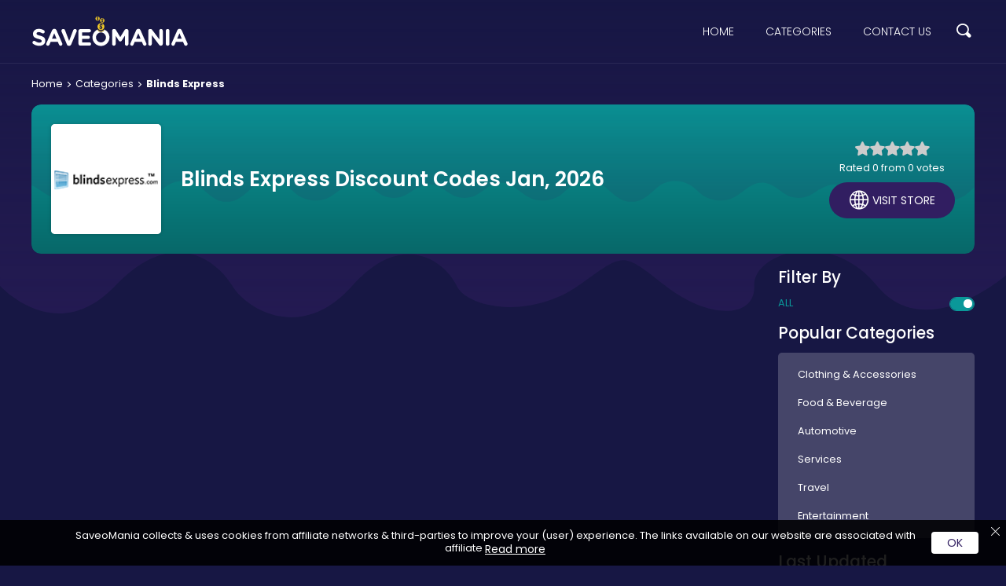

--- FILE ---
content_type: text/html; charset=UTF-8
request_url: https://www.saveomania.com/blinds-express-coupon-codes
body_size: 5984
content:
<!DOCTYPE html>
<html lang="en">

<head prefix="og: https://ogp.me/ns# fb: https://ogp.me/ns/fb# saveomania: https://ogp.me/ns/fb/saveomania#">
   
   
         <title>Blinds Express Discount Code, Coupon Codes, Promotion Code</title>
      <meta name='ir-site-verification-token' value='-47480548' />
   <meta http-equiv="Content-Type" content="text/html; charset=utf-8" />
   <meta name="viewport" content="width=device-width, initial-scale=1, initial-scale=1.0">
   <meta name="description" content="Blinds Express has saved our shoppers an average amount by offering different Blinds Express voucher codes and Blinds Express Vouchers. Blinds Express offers amazing’s deals so grab it now." />
   <meta name="keywords" content="Blinds Express vouchers, Blinds Express voucher codes, Blinds Express discounts, Blinds Express discount codes, Blinds Express voucher discounts, Blinds Express discount vouchers, Blinds Express promos, Blinds Express promo codes, Blinds Express promotional codes, Blinds Express promotional deals, Blinds Express deals, Blinds Express codes, Blinds Express offers, Blinds Express sale, Blinds Express online vouchers, Blinds Express online voucher codes, Blinds Express free vouchers, Blinds Express online free shipping, Blinds Express online free vouchers." />
   <meta name="csrf-token" content="GsgRWVyyC7w2iTUAgQMXRYH0D3RDnHhHUwVqZujq">
   <meta name="fo-verify" content="6ef613e1-e29a-4920-8051-42d2cb93f7c3">
   	    	   <!-- Favicon Icon -->
   <!-- <link rel="shortcut icon" href="https://d2bf5h6bhk2cgi.cloudfront.net/image/website_logos/Fev Icon.png" type="image/png" /> -->
   <link rel="shortcut icon" href="https://www.saveomania.com/assets/images/svg/Favicon.png" type="image/png" />
   <!-- <link rel="mask-icon" href="https://d2bf5h6bhk2cgi.cloudfront.net/image/website_logos/Fev Icon.png"> -->
   <link rel="mask-icon" href="https://www.saveomania.com/assets/images/svg/Favicon.png">
   <!-- <meta http-equiv="X-UA-Compatible" content="IE=edge"> -->
   <meta name="viewport" content="width=device-width, initial-scale=1, initial-scale=1.0">
   <!-- Chrome, Firefox OS and Opera -->
   <meta name="theme-color" content="#0d2444">
   <!-- Windows Phone -->
   <meta name="msapplication-navbutton-color" content="#0d2444">
   <!-- iOS Safari -->
   <meta name="apple-mobile-web-app-status-bar-style" content="#0d2444">
   <meta name="apple-mobile-web-app-title" content="Saveomania">
   <!-- Application Name -->
   <meta name="application-name" content="Saveomania">
   <meta property="al:web:url" content="https://www.saveomania.com/" />
   <!-- Subscribe Meta -->
   <meta name="data-attr" content="0,Home">
   <!-- Open Graph -->
   <meta property="og:title" content="Saveomania" />
   <meta property="og:description" content="Blinds Express has saved our shoppers an average amount by offering different Blinds Express voucher codes and Blinds Express Vouchers. Blinds Express offers amazing’s deals so grab it now." />
   <meta property="og:type" content="website" />
   <meta property="og:url" content="/" />
   <meta property="og:image" content="https://www.saveomania.com/assets/images/logo.png" />
   <meta name="format-detection" content="" />



   <!-- Fonts Preloader - (load font after site fully loaded) -->
   <link rel="preload" href="https://www.saveomania.com/assets/fonts/boiletplate.woff" as="font" type="font/woff2" crossorigin>
   <link rel="preload" href="https://www.saveomania.com/assets/fonts/poppins-thin.woff2" as="font" type="font/woff2" crossorigin>
   <link rel="preload" href="https://www.saveomania.com/assets/fonts/poppins-extralight.woff2" as="font" type="font/woff2" crossorigin>
   <link rel="preload" href="https://www.saveomania.com/assets/fonts/poppins-light.woff2" as="font" type="font/woff2" crossorigin>
   <link rel="preload" href="https://www.saveomania.com/assets/fonts/poppins-regular.woff2" as="font" type="font/woff2" crossorigin>
   <link rel="preload" href="https://www.saveomania.com/assets/fonts/poppins-medium.woff2" as="font" type="font/woff2" crossorigin>
   <link rel="preload" href="https://www.saveomania.com/assets/fonts/poppins-semibold.woff2" as="font" type="font/woff2" crossorigin>
   <link rel="preload" href="https://www.saveomania.com/assets/fonts/poppins-bold.woff2" as="font" type="font/woff2" crossorigin>
   <link rel="preload" href="https://www.saveomania.com/assets/fonts/poppins-extrabold.woff2" as="font" type="font/woff2" crossorigin>
   <link rel="preload" href="https://www.saveomania.com/assets/fonts/poppins-black.woff2" as="font" type="font/woff2" crossorigin>
   <link rel="preload" href="https://www.saveomania.com/assets/css/main.css" as="style" crossorigin>
   <link rel="preload" href="https://www.saveomania.com/assets/css/store.css" as="style" crossorigin>
   <link rel="preload" href="https://www.saveomania.com/assets/js/main.js" as="script">
   <link rel="preload" href="https://www.saveomania.com/assets/js/store.js" as="script">
   <link rel="stylesheet" href="https://www.saveomania.com/assets/css/main.css" crossorigin>
   <link rel="stylesheet" href="https://www.saveomania.com/assets/css/store.css" crossorigin>
   
   
   <meta name="google-site-verification" content="kZcxJWXoplAv3PE8C8_FYlZF_-m3k8zMRhwvEQjybFA" />
   <meta name="google-site-verification" content="ZEE2bidkx2H_BEuuNI87Yz8cjXnekebcOsecGXnyczY" />
   <meta name="msvalidate.01" content="B2D50398DD1604E7354B9A3344055D30" />
   <meta name="google-site-verification" content="Aa1ml6a7_GVShtPC3fgoctN_c_knKTp5-IrBbohkD68" />
   <meta name="google-site-verification" content="Fs5hVLKuH9qCqVBHBuvOOtqdooTyj0pX0en3ptztD5M" />
   <noscript><iframe src="//www.googletagmanager.com/ns.html?id=GTM-WLSDBB" height="0" width="0" style="display:none;visibility:hidden"></iframe></noscript>
   <script>
      (function(w, d, s, l, i) {
         w[l] = w[l] || [];
         w[l].push({
            'gtm.start': new Date().getTime(),
            event: 'gtm.js'
         });
         var f = d.getElementsByTagName(s)[0],
            j = d.createElement(s),
            dl = l != 'dataLayer' ? '&l=' + l : '';
         j.async = true;
         j.src =
            '//www.googletagmanager.com/gtm.js?id=' + i + dl;
         f.parentNode.insertBefore(j, f);
      })(window, document, 'script', 'dataLayer', 'GTM-WLSDBB');
   </script>

   <meta name="commission-factory-verification" content="7338bf451e8c4b90a79764268f5b58e9" />

   <script>
      var app_url = "https://www.saveomania.com/";
      var current_url = "https://www.saveomania.com/blinds-express-coupon-codes";
      var current_url_full = "https://www.saveomania.com/blinds-express-coupon-codes";
      var csrf_token = "GsgRWVyyC7w2iTUAgQMXRYH0D3RDnHhHUwVqZujq";
   </script>
   <script type="application/ld+json">
      {
         "@context": "http://schema.org",
         "@type": "Organization",
         "name": "saveomania",
         "url": "https://www.saveomania.com/",
         "sameAs": [
            "https://www.facebook.com/saveomania/",
            "https://uk.pinterest.com/saveomania//",
            "https://twitter.com/saveo_mania"
         ]
      }
   </script>
   <script type="application/ld+json">
      {
         "@context": "https://schema.org",
         "@type": "WebSite",
         "url": "https://www.saveomania.com/",
         "potentialAction": {
            "@type": "SearchAction",
            "target": "https://www.saveomania.com/storesearch?q={search_term_string}",
            "query-input": "required name=search_term_string"
         }
      }
   </script>
</head>

<body>
   <!-- main wrapper <start> -->
   <main class="main">
               
         <!-- event ticker <component:start> -->
         <!-- event ticker <component:start> -->
<!-- event ticker <component:end> -->		
         <!-- event ticker <component:end> -->

      <!-- header -->
      <header class="header">
         <div class="FlxWrp">
            <!-- Mobile Navigation Button -->
            <span class="mnbtn bp_menu" role="button"></span>
            <!-- Logo <start> -->
            <a href="https://www.saveomania.com" class="lgo">
               <!-- <img src="./assets/images/svg/logo.svg" decoding="async" loading="lazy" width="110" height="80" /> -->
               <!-- <img src="https://www.saveomania.com/assets/images/svg/saveOmania-Logo.svg" decoding="async" loading="lazy" width="110" height="80" /> -->
               <img src="https://dvxet6rd31pi4.cloudfront.net/image/logos/Logo%5B1%5D.svg" decoding="async" loading="lazy" width="110" height="80" />
            </a>
            <!-- Logo <end> -->
            <nav>
               <a href="https://www.saveomania.com">Home</a>
               <a href="https://www.saveomania.com/categories">Categories</a>
               <a href="https://www.saveomania.com/contact">Contact Us</a>
            </nav>
                        <!-- Search Form <start> -->
            <div class="sf">
               <div class="sffld">
                  <input type="text" placeholder="Search Keyword..." id="search" autocomplete="off">
                  <!-- Search Button <start> -->
                  <div class="sbt bp_search" role="button" aria-label="Search"></div>
               </div>
               <!-- Search Result <start> -->
               <div class="sfrst resultsearch">
                  <!-- <a href="#">Lorem</a> -->
               </div>
               <!-- Search Result <end> -->
            </div>
            <!-- Search Form <end> -->
                     </div>
      </header>
      <div class="sfov" style="display:none"></div>
      <!-- sidebar -->
      <aside class="sidenv">
         <div class="sdnhdr">
            <strong>Menu</strong>
            <span role="button" class="bp_close"></span>
         </div>

         <nav>
            <a href="https://www.saveomania.com">Home</a>
            <a href="https://www.saveomania.com/categories">Categories</a>
            <a href="https://www.saveomania.com/events">Events</a>            
            <a href="https://www.saveomania.com/about-us">About Us</a>
            <a href="https://www.saveomania.com/stores">All Stores</a>
            <a href="https://www.saveomania.com/privacy-policy">Privacy Policy</a>
            <a href="https://www.saveomania.com/contact">Contact Us</a>
         </nav>

      </aside>
      <div class="snvov"></div>
      <!-- sidebar end --> <!-- Page content. -->




<div class="Wrp pWrp">

    

    <!-- breadcrumb start -->
    <ul class="brdcrb" itemscope="" itemtype="http://schema.org/BreadcrumbList">
        <li itemprop="itemListElement" itemscope="" itemtype="http://schema.org/ListItem">
            <a href="https://www.saveomania.com" class="link" itemprop="item">
                <span itemprop="name">Home</span>
                <meta itemprop="position" content="1">
            </a>
        </li>
        <li itemprop="itemListElement" itemscope="" itemtype="http://schema.org/ListItem">
            <a href="https://www.saveomania.com/categories" class="link" itemprop="item">
                <span itemprop="name">Categories</span>
                <meta itemprop="position" content="2">
            </a>
        </li>
                <li itemprop="itemListElement" itemscope="" itemtype="http://schema.org/ListItem">
            <a href="javascript:;" class="link active" itemprop="item">
                <span itemprop="name">Blinds Express</span>
                <meta itemprop="position" content="4">
            </a>
        </li>
    </ul>


    <script type="application/ld+json">
    [{
        "@context": "http://schema.org",
        "@type": "Store",
        "@id": "https://www.saveomania.com/blinds-express-coupon-codes",
        "url": "http://www.",
        "image": "https://d2bf5h6bhk2cgi.cloudfront.net/image/logos/BlindsExpress.png",
        "name": "Blinds Express",
        "aggregateRating": {
            "@type": "AggregateRating",
            "bestRating": "5",
            "worstRating": "1",
            "ratingValue": "0",
            "reviewCount": "0"
        },
        "address": {
            "@type": "PostalAddress",
            "addressLocality": "Haddington, Scotland, LN5 6RQ",
            "addressRegion": "United Kingdom",
            "streetAddress": "66 Fordham Rd",
            "telephone": "+44 079 2648 2907"
        }
    }]
    </script>




    <!-- Store Header Component -->
    <!-- Store Header <start> -->
    <div class="strhdr">
        <div class="strlgo">
            <img src="https://d2bf5h6bhk2cgi.cloudfront.net/image/logos/BlindsExpress.png" width="120" height="120" title="Blinds Express" alt="Blinds Express" class="imgscs" decoding="async" loading="lazy">
        </div>
        <div class="strcnt">
           

                            <h1>Blinds Express Discount Codes Jan, 2026</h1>
             
 
 
                
        </div>
        <div class="strasd">
            <!-- Store Rating <start> -->
            <div class="rating">
                                 
                    <input type="radio" id="star1" name="rating" value="1">  
                    <label class="" for="star1" onclick="storeRating(1 ,4294,'18.221.173.117')"></label>
                 
                    <input type="radio" id="star2" name="rating" value="2">  
                    <label class="" for="star2" onclick="storeRating(2 ,4294,'18.221.173.117')"></label>
                 
                    <input type="radio" id="star3" name="rating" value="3">  
                    <label class="" for="star3" onclick="storeRating(3 ,4294,'18.221.173.117')"></label>
                 
                    <input type="radio" id="star4" name="rating" value="4">  
                    <label class="" for="star4" onclick="storeRating(4 ,4294,'18.221.173.117')"></label>
                 
                    <input type="radio" id="star5" name="rating" value="5">  
                    <label class="" for="star5" onclick="storeRating(5 ,4294,'18.221.173.117')"></label>
                                <p class="rtng-txt ratingCalculator">Rated 0 from 0 votes</p>
            </div>
            <!-- Store Rating <end> -->
            <div role="button" class="affiliate bp_global" data-id="4294">Visit store</div>
        </div>
    </div>
    <!-- Store Header <end> -->








    <div class="strwrp">
        <!-- components/coupon.php -->
        <div class="wgtsb">
            <!-- Coupons <start> -->
            <div class="cpns">

                                    <!-- <p>No coupon found</p> -->
                
                

            </div>
            <!-- Coupons <end> -->
        </div>

        <div class="wgts">
            <!-- Filter Coupons Widget -->
            <div class="wgt wfltby">
                <h3>Filter By</h3> 
                <div role="button" class="fltr all active">All</div>
                
                
                            </div>

            <!-- Store Content Widget -->
            
            <!-- Popular Categories Widget -->
            <div class="wgt">
                <h3>Popular Categories</h3>
                <div class="wplcts">
                <!-- top_categories -->
                                            <a class="wplcl" href="clothing-and-accessories" title="Clothing &amp; Accessories">
                            <span>Clothing &amp; Accessories</span>
                            <!-- <strong>150</strong> -->
                        </a>
                                            <a class="wplcl" href="food-and-beverage" title="Food &amp; Beverage">
                            <span>Food &amp; Beverage</span>
                            <!-- <strong>150</strong> -->
                        </a>
                                            <a class="wplcl" href="automotive" title="Automotive">
                            <span>Automotive</span>
                            <!-- <strong>150</strong> -->
                        </a>
                                            <a class="wplcl" href="services" title="Services">
                            <span>Services</span>
                            <!-- <strong>150</strong> -->
                        </a>
                                            <a class="wplcl" href="travel" title="Travel">
                            <span>Travel</span>
                            <!-- <strong>150</strong> -->
                        </a>
                                            <a class="wplcl" href="entertainment" title="Entertainment">
                            <span>Entertainment</span>
                            <!-- <strong>150</strong> -->
                        </a>
                                    </div>
            </div>

            <!-- Store Last Update Widget -->
            <div class="wgt wstlup">
                <h3>Last Updated</h3>
                <p>Offers for Blinds Express were last updated: 17 Jan 2026</p>
                <table>
                    
                    
                    
                    
                    <tr>
                        <td>Shoppers Voted</td>
                        <td>0</td>
                    </tr>
                </table>
            </div>

            <!-- store states -->
            <!-- <div class="wgt states">
                <h3>Why We 😍: Blinds Express</h3>
                <ul>
                    <li class="FCS">✔️ Friendly Customer Support</li>
                    <li class="ND">📧 Newsletter Deals</li>
                    <li class="Mul">🏷️ Multideal</li>
                    <li class="DD">🤝 Daily Deals</li>
                    <li class="GB">💯 100% Genuine Brands</li>
                </ul>
            </div> -->
        </div>
    </div>
    
    <!-- Faqs Component -->
            <br /><br />
    

    <!-- Top Stores -->
    <div class="tstsec">
        <h3>Top Stores</h3>
        <div class="tstlgs">
                            <a href="sephora-coupon-codes" class="stlg" title="Sephora">
                    <img src="https://d2bf5h6bhk2cgi.cloudfront.net/image/logos/Sephora.png" decoding="async" loading="lazy" width="80" height="80" alt="Sephora" />
                    <span>Sephora</span>
                </a>
                            <a href="target.com-coupon-codes" class="stlg" title="Target.com">
                    <img src="https://d2bf5h6bhk2cgi.cloudfront.net/image/logos/Target.png" decoding="async" loading="lazy" width="80" height="80" alt="Target.com" />
                    <span>Target.com</span>
                </a>
                            <a href="j-mclaughlin-coupon-codes" class="stlg" title="J Mclaughlin">
                    <img src="https://d2bf5h6bhk2cgi.cloudfront.net/image/logos/J Mclaughlin.jpg" decoding="async" loading="lazy" width="80" height="80" alt="J Mclaughlin" />
                    <span>J Mclaughlin</span>
                </a>
                            <a href="groupon-coupon-codes" class="stlg" title="Groupon">
                    <img src="https://d2bf5h6bhk2cgi.cloudfront.net/image/logos/b_146674068083.jpg" decoding="async" loading="lazy" width="80" height="80" alt="Groupon" />
                    <span>Groupon</span>
                </a>
                            <a href="florence-scovel-jewelry-coupon-codes" class="stlg" title="Florence Scovel Jewelry">
                    <img src="https://d2bf5h6bhk2cgi.cloudfront.net/image/logos/florencescoveljewelry.com-coupons.jpg" decoding="async" loading="lazy" width="80" height="80" alt="Florence Scovel Jewelry" />
                    <span>Florence Scovel Jewelry</span>
                </a>
                            <a href="elf-cosmetics-coupon-codes" class="stlg" title="ELF Cosmetics">
                    <img src="https://d2bf5h6bhk2cgi.cloudfront.net/image/logos/ELFCosmetics.png" decoding="async" loading="lazy" width="80" height="80" alt="ELF Cosmetics" />
                    <span>ELF Cosmetics</span>
                </a>
                            <a href="jc-penney-coupon-codes" class="stlg" title="JC Penney">
                    <img src="https://d2bf5h6bhk2cgi.cloudfront.net/image/logos/jcpenney.png" decoding="async" loading="lazy" width="80" height="80" alt="JC Penney" />
                    <span>JC Penney</span>
                </a>
                            <a href="tafford-uniforms-coupon-codes" class="stlg" title="Tafford Uniforms">
                    <img src="https://d2bf5h6bhk2cgi.cloudfront.net/image/logos/TaffordUniforms.png" decoding="async" loading="lazy" width="80" height="80" alt="Tafford Uniforms" />
                    <span>Tafford Uniforms</span>
                </a>
                    </div>
    </div>

</div>


<!-- Newsletter Box <start> -->
<div class="Wrp newsbg">
    <!-- Newsletter Box <start> -->
    <div class="newsbx">
        <h2>Subscribe For Newsletter</h2>
        <p>Subscribe to get latest news, notification and more information</p>
        <div class="nwsfld">
            <input type="text" class="subscribe" placeholder="Enter an email">
            <div class="nwsbtn btn rcolor" role="button">Subscribe</div>
        </div>
    </div>
    <!-- Newsletter Box <end> -->
    <!-- ad area <start> -->
    <div class="gAd">
        <script async src="https://pagead2.googlesyndication.com/pagead/js/adsbygoogle.js"></script>

        <ins class="adsbygoogle" style="display:inline-block;width:534px;height:234px" data-ad-client="ca-pub-8675503435470690" data-ad-slot="9390361903"></ins>
        <script>
            (adsbygoogle = window.adsbygoogle || []).push({});
        </script>
    </div>
  <!-- ad area <end> -->
</div>
<!-- Newsletter Box <end> -->
<!-- Footer <start> -->
<footer class="footer">
  <p class="dscbg"><strong>Disclosure:</strong> The links available on our website are associated with affiliate networks, when you make a purchase or avail a service by clicking on these links it generates a commission for us.</p>
  <div class="fwgd Wrp">
    <!-- Footer Content <start> -->
    <div class="fcnt">
      <!-- Logo <start> -->
      <a href="https://www.saveomania.com" class="flgo">
        <!-- <img src="https://www.saveomania.com/assets/images/svg/logo.svg" alt="Saveomania" decoding="async" loading="lazy"> -->
        <!-- <img src="https://www.saveomania.com/assets/images/svg/saveOmania-Logo.svg" alt="Saveomania" decoding="async" loading="lazy"> -->
        <img src="https://d388w4ktr8ptck.cloudfront.net/image/websites_logo/Logo.svg" alt="Saveomania" decoding="async" loading="lazy">
      </a>
      <!-- Logo <end> -->
    </div>
    <!-- Footer Content <end> -->
    <!-- Footer Links <start> -->
    <nav class="flnks">
        <h2>Browse</h2>
        <a href="https://www.saveomania.com/stores">All Stores</a>
        <a href="https://www.saveomania.com/categories">Categories</a>
        <a href="https://www.saveomania.com/events">All Events</a>
    </nav>
    <!-- Footer Links <end> -->

    <!-- Footer Links <start> -->
        <nav class="flnks">
      <h2>Special Events</h2>
              <a href="https://www.saveomania.com/halloween-discount-codes">Halloween Promo Code</a>
              <a href="https://www.saveomania.com/thanksgiving-day">Thanksgiving Day</a>
              <a href="https://www.saveomania.com/black-friday">Black Friday</a>
              <a href="https://www.saveomania.com/christmas-deals">Christmas Deals Offers</a>
          </nav>
        <!-- Footer Links <end> -->

    <!-- Footer Links <start> -->
    <nav class="flnks">
      <h2>About us</h2>
      <a href="https://www.saveomania.com/privacy-policy">Privacy Policy</a>
      <a href="https://www.saveomania.com/about-us">About Us</a>
      <a href="https://www.saveomania.com/contact">Contact us</a>
    </nav>
    <!-- Footer Links <end> -->

    <!-- Footer Social <start> -->
    <nav class="fscl">
        <h2>Social Media</h2>
        <a href="https://www.facebook.com/saveomania" rel="nofollow" title="Facebook" class="bp_facebook">Facebook</a>
        <a href="https://twitter.com/saveo_mania" rel="nofollow" title="Twitter" class="bp_twitter">Twitter</a>
        <!-- <a href="https://plus.google.com/106049188128256596232/posts" rel="nofollow" title="Instagram" class="bp_instagram">Instagram</a> -->
        <a href="https://uk.pinterest.com/saveomania/" rel="nofollow" title="pinterest" class="bp_pinterest">Pinterest</a>
        <a href="https://plus.google.com/106049188128256596232/posts" rel="nofollow" title="Google plus" class="bp_google-plus">Google plus</a>
    </nav>
    <!-- Footer Social <end> -->
  </div>
  <!-- Copyright -->
  <p class="cpyrgt">Copyrights &copy; 2026 All rights reserved by Saveomania</p>

</footer>
<!-- Footer <end> -->

<!-- Disclaimer Cookies -->
<div class="dsclmr">
  <div class="VhcFlxWrp">
  <p>SaveoMania collects & uses cookies from affiliate networks & third-parties to improve your (user) experience. The links available on our website are associated with affiliate <span class="more">networks, when you make a purchase or avail a service by clicking on these links it generates a commission for us.</span><button role="button" class="rdMr">Read more</button></p>
    <a href="javascript:;" class="btn pcolor">OK</a>
  </div>
  <a href="javascript:;" class="clx"></a>
</div>

</main>


    <script src="https://www.saveomania.com/assets/js/main.js" crossorigin></script>
    <script src="https://www.saveomania.com/assets/js/store.js" crossorigin></script>
    <script>      
      window.addEventListener('load', function() {
        var count = document.querySelectorAll(".evtBr span").length
        if (count > 1) {
          var i = 0;          
          function myLoop() {
            setTimeout(function() {          
              document.querySelector(".evtBr span.active").classList.remove("active")
              document.querySelectorAll(".evtBr span")[i].classList.add("active")          
              i++;
              if (i < count) {
                myLoop();            
              }else{              
                i=0
                myLoop();
              }
            }, 2500)
          }
          myLoop();
        }
      })

      document.addEventListener("DOMContentLoaded", function() {
    // Check if an element with the class 'marquee-container' exists
    var marqueeContainer = document.querySelector('.marquee-container');

    setTimeout(function() {
      // If 'marquee-container' exists, hide 'dsclmr', otherwise, do nothing
      if (marqueeContainer) {
        var dsclmrElement = document.querySelector('.dsclmr');
        dsclmrElement.style.display = 'none';
      }
    }, 5000);
  });


  let currentHeadline = 0;
const marquee = document.getElementById("marquee");
const headlines = marquee.children;
for (let i = 0; i < headlines.length; i++) {
  headlines[i].style.display = "none";
}

// Show the first headline
headlines[currentHeadline].style.display = "block";

function switchHeadline() {
  headlines[currentHeadline].style.display = "none";
  currentHeadline = (currentHeadline + 1) % headlines.length;
  headlines[currentHeadline].style.display = "block";
}
setInterval(switchHeadline, 20000);
    </script>



<script defer src="https://static.cloudflareinsights.com/beacon.min.js/vcd15cbe7772f49c399c6a5babf22c1241717689176015" integrity="sha512-ZpsOmlRQV6y907TI0dKBHq9Md29nnaEIPlkf84rnaERnq6zvWvPUqr2ft8M1aS28oN72PdrCzSjY4U6VaAw1EQ==" data-cf-beacon='{"version":"2024.11.0","token":"9240c10fa1c64cc89cd2d694fb8fcd18","r":1,"server_timing":{"name":{"cfCacheStatus":true,"cfEdge":true,"cfExtPri":true,"cfL4":true,"cfOrigin":true,"cfSpeedBrain":true},"location_startswith":null}}' crossorigin="anonymous"></script>
</body>
</html>







--- FILE ---
content_type: text/html; charset=utf-8
request_url: https://www.google.com/recaptcha/api2/aframe
body_size: 184
content:
<!DOCTYPE HTML><html><head><meta http-equiv="content-type" content="text/html; charset=UTF-8"></head><body><script nonce="qEpKXVYPGuyGT3NVAdE0Ew">/** Anti-fraud and anti-abuse applications only. See google.com/recaptcha */ try{var clients={'sodar':'https://pagead2.googlesyndication.com/pagead/sodar?'};window.addEventListener("message",function(a){try{if(a.source===window.parent){var b=JSON.parse(a.data);var c=clients[b['id']];if(c){var d=document.createElement('img');d.src=c+b['params']+'&rc='+(localStorage.getItem("rc::a")?sessionStorage.getItem("rc::b"):"");window.document.body.appendChild(d);sessionStorage.setItem("rc::e",parseInt(sessionStorage.getItem("rc::e")||0)+1);localStorage.setItem("rc::h",'1768675362507');}}}catch(b){}});window.parent.postMessage("_grecaptcha_ready", "*");}catch(b){}</script></body></html>

--- FILE ---
content_type: application/javascript
request_url: https://www.saveomania.com/assets/js/store.js
body_size: 2388
content:
"use strict";var searchPage=function(t){window.location="".concat(app_url,"storesearch?q=").concat(t.toLowerCase())},sWrap=$(".resultsearch"),searchTimeOut=null,searchAjaxMethod=function(){$.ajax({type:"POST",url:app_url+"getSearch",headers:{"X-CSRF-TOKEN":csrf_token},data:{search_keyword:$(".gsfw input").val(),_token:csrf_token},success:function(t){sWrap.html(t)},error:function(t){sWrap.html("<p>No result found!</p>")}})},searchAjax=function(){return(searchTimeOut=searchTimeOut||function(){return setTimeout(searchAjaxMethod,100)})()},searchResult=function(){clearTimeout(searchTimeOut),searchAjax()},searchActive=!1;function closeSearch(){$(".sf .resultsearch").removeClass("active"),$(".sf").removeClass("active"),$(".sf input").val(""),$(".sfov").fadeOut(150),resetBodyScrolling()}$(".hmbtn, .snx").on("click",function(){$(".ovly").length||$(".main").append("<div class='ovly' style='display:none'></div>"),$(".ovly").fadeToggle(500),$(".main").toggleClass("snactv"),($(".main.snactv").length?stopBodyScrolling:resetBodyScrolling)()}),$(document).on("click",".sf:not(.active) .sbt",function(t){t.preventDefault(),stopBodyScrolling(),t.stopPropagation(),$(".sf").addClass("active"),$(".sf input").select(),$(".sfov").fadeIn(150),ajaxReq(" ",function(t){$(".resultsearch").html(t)})}),$(document).on("click",".sf.active .sbt",function(t){t.preventDefault(),t.stopPropagation();t=$(this).closest(".sffld").find("input").val();t.length&&searchPage(t)}),$(document).on("click",".srcCnt input, .srcCnt .sbt",function(t){t.preventDefault(),t.stopPropagation(),stopBodyScrolling(),$(".resultsearch").addClass("open"),$("body .schOly").length||$("body").append("<div class='schOly'></div>"),scrollFunc();var e=$(".srcCnt input").val();$(t.target).hasClass("sbt")&&e.length&&searchPage(e),ajaxReq(" ",function(t){$(".resultsearch").html(t)})}),$(window).click(function(){$(".resultsearch.open").length&&($(".resultsearch").removeClass("open"),$("body .schOly").length&&$("body .schOly").remove(),resetBodyScrolling())}),$(document).on("click",".sfov",closeSearch),$(document).on("click",".ovly",function(){$(".main.snactv").length&&$(".hmbtn").trigger("click"),$(".ovly").hide()}),$(document).on("keyup paste",".sf input, .srcCnt input",function(t){var e;searchActive||(searchActive=!0,e=t.target.value,"Escape"===t.key?closeSearch():""!==e&&/\S/.test(e)&&("Enter"===t.key?searchPage(e):ajaxReq(e,function(t){$(".resultsearch").html(t)}),$(this).closest(".sf").find(".resultsearch").hasClass("active")||$(this).closest(".sf").find(".resultsearch").addClass("active").slideDown()),searchActive=!1)}),$(document).on("mouseenter",".drpdwn:not(.active)",function(){$(".drpdwn.active").removeClass("active"),$(this).addClass("active")}),$(document).on("mouseleave",".drpdwn.active",function(){$(this).removeClass("active")});var ajaxReq=function(t,e){$.ajax({type:"POST",url:"".concat(app_url,"getHeaderSearchDefault"),Headers:{"X-CSRF-TOEKN":csrf_token},data:{search_keyword:t.toLowerCase(),_token:csrf_token},dataType:"text",success:e,error:function(t){console.log(t)}})},scrollFunc=function(){767<$(window).width()&&$(window).width()<992?$("html, body").animate({scrollTop:240}):550<$(window).width()&&$(window).width()<768?$("html, body").animate({scrollTop:250}):319<$(window).width()&&$(window).width()<551&&$("html, body").animate({scrollTop:200})};$(".mnbtn").on("click",function(){$(".sidenv,.snvov").addClass("active"),stopBodyScrolling()}),$(".snvov, .sdnhdr span").on("click",function(){$(".sidenv,.snvov").removeClass("active"),resetBodyScrolling()}),$(".dsclmr").on("click",".btn,.clx",function(){var t=new Date;t.setTime(t.getTime()+2592e6);t="expires="+t.toUTCString();document.cookie="popupShow=1; "+t,$(".dsclmr").remove()}),$(document).on("click",".dsclmr .rdMr",function(){$(".dsclmr .more").toggleClass("mrTxt"),"Read more"==$(".dsclmr .rdMr").text()?$(this).text("Read less"):$(this).text("Read more")}),$(document).on("click",".affiliate[data-aff-id]",function(){var t=$(this).attr("data-aff-id");window.open("?r="+t)}),$(document).on("click",".cpn .cpnbvw",function(t){t=$(t.target).closest(".cpn");return t.find(".ctc").slideToggle(300).closest(".cpn").toggleClass("ctav"),t.siblings(".ctav").removeClass("ctav").find(".ctc").slideUp(300),!1}),$(document).on("click",".cpn .cbtn, .cpn .cb:not(.cids2), .cpn .chd, .cpn .clgo[href='javascript:;'], .cids:not(.cids2), .sids:not(.cids2), .ctb",function(t){var e=$(t.target).closest(".cpn,.mcpn").find(".cbt, .cbtn, .mccnt h2 a"),s=e.data("id"),e=e.hasClass("sids")?"shopnow":!!e.hasClass("cids")&&"copy";e&&s&&($(t.target).hasClass("ctb")?(e="shopnow"===e?"s":"d",$.ajax({url:app_url+"couponPopup",headers:{"X-CSRF-TOKEN":csrf_token},type:"post",data:{c:e,id:s,_token:csrf_token},success:function(t){$(".cpwrp").length&&$(".cpwrp").remove(),$("body").append(t),stopBodyScrolling()}})):(window.open(current_url+"?"+e+"="+s),window.location=app_url+"?r="+s))}),$(document).on("click",".cids2",function(t){var e=$(t.target).closest(".cpn,.mcpn").find(".cb, .cbtn, .mccnt h2 a"),t=e.data("id"),e=e.hasClass("cids")?"copy=":"shopnow=";t&&(window.open(current_url+"#"+e+t),window.location=app_url+"?r="+t)}),$(document).on("click",".cpn .dyncnt a",function(t){t.preventDefault(),window.open($(this).attr("href"))}),$(document).on("click",".modal .mX, .modal .mOv",function(){$(".modal").fadeOut(),setTimeout(function(){modal.remove(),$("#modal-js, #modal-css").remove()},250),resetBodyScrolling()}),$(".modal").on("click",".mcopy",function(t){var e=this;t.preventDefault();t=$(".mcwb .cpncd");t.select();t=t.attr("value");navigator.clipboard?navigator.clipboard.writeText(t):(document.execCommand("copy"),$(this).text("COPIED")),setTimeout(function(){return $(e).text("COPY")},2e3)}),$(".modal").on("click",".mctb",function(){var t=$(this);t.hasClass("isToggled")||(t.addClass("isToggled"),t.toggleClass("active"),$(".modal").find(".mcdtls").slideToggle(),setTimeout(function(){t.removeClass("isToggled")},250))});var storeRating=function(e,s,t){$.ajax({url:app_url+"storeRating",headers:{"X-CSRF-TOKEN":csrf_token},type:"post",data:{d:"store="+s+"&value="+e+"&ip="+t,_token:csrf_token},success:function(t){$(".rating label.RateActive").length||$(".rating label:nth-of-type(-n+"+e+")").addClass("RateActive"),$("."+s).html(e),$(".ratingCalculator").text(t)}})},rateActive=$(".rating .RateActive").length;$(".rating label").on("mouseenter",function(){$(this).closest(".rating").find(".RateActive").removeClass("RateActive"),$(this).addClass("RateActive").prevAll("label").addClass("RateActive")}),$(".rating label").on("mouseleave",function(){$(".rating .RateActive").removeClass("RateActive"),$(".rating label:nth-of-type(-n+"+rateActive+")").addClass("RateActive")}),$(".wfltby").on("click",".fltr:not(.active)",function(){$(".wfltby .active").removeClass("active"),$(this).addClass("active"),$(".cpns .cpn").show(),$(this).hasClass("deals")?$(".cpns .cpn:not(.dcpn)").hide():$(this).hasClass("codes")?$(".cpns .cpn:not(.ccpn)").hide():$(this).hasClass("freeshipping")&&$(".cpns .cpn:not(.fcpn)").hide()}),$(".faqs").on("click",".faq:not(.inprocess) h3",function(){var t=$(this).closest(".faq");t.addClass("inprocess");var e=$(".faqs .faq.active"),s=t.hasClass("active");e&&(e.find(".ans").slideUp(),setTimeout(function(){e.removeClass("active"),t.removeClass("inprocess")},300)),s||(t.find(".ans").slideToggle(),t.toggleClass("active"),setTimeout(function(){t.removeClass("inprocess")},300))});var subscriptionForm=function(t,e,s,n){$("#error").html("");var a,c,t=document.querySelector(t);$(t).closest(".newsbx").find(".status").remove(),""==t.value?(t.focus(),$(t).attr("class","empty"),$(t).closest(".nwsfld").after('<p class="status error">Please enter the email address</p>')):0==/^([A-Za-z0-9_\-\.])+\@([A-Za-z0-9_\-\.])+\.([A-Za-z]{2,4})$/.test(t.value)?(t.focus(),$(t).attr("class","notValid"),$(t).closest(".nwsfld").after('<p class="status warning">Please enter the valid email address</p>')):(a=$.ajax({url:app_url+"newslettersignup",headers:{"X-CSRF-TOKEN":csrf_token},type:"post",data:"work=subscribe&email="+t.value+"&page_id="+e+"&type="+s+"&link="+n,async:!1}).responseText.split("|"),a=jQuery.parseJSON(a),c=$(t).closest(".newsbx"),1==a.status?(c.find(".nwsfld").fadeOut(),setTimeout(function(){c.find("p:nth-of-type(1)").css("opacity","0"),c.append('<p class="status success">Congratulations! You’ll be the first to receive our latest Vouchers & Deals.</p>')},200)):setTimeout(function(){c.prepend('<p class="status error">'+a.msg+"</p>")},200))};$(document).on("click",".nwsfld .nwsbtn",function(){var t=$("meta[name='data-attr']").attr("content").split(","),e=0<parseInt(t[0])?t[1]:"home";subscriptionForm(".nwsfld input",t[0],e,current_url)}),$(document).on("keyup",".nwsfld input",function(t){var e;"Enter"===t.key&&(e=$("meta[name='data-attr']").attr("content").split(","),t=0<parseInt(e[0])?e[1]:"home",subscriptionForm(".nwsfld input",e[0],t,current_url))}),$(".affiliate[data-id]").on("click",function(){var t=$(this).attr("data-id");window.open(app_url+"?affiliate_store_redirect="+t)});

--- FILE ---
content_type: image/svg+xml
request_url: https://d388w4ktr8ptck.cloudfront.net/image/websites_logo/Logo.svg
body_size: 7692
content:
<?xml version="1.0" encoding="utf-8"?>
<!-- Generator: Adobe Illustrator 24.0.1, SVG Export Plug-In . SVG Version: 6.00 Build 0)  -->
<svg version="1.1" id="Layer_1" xmlns="http://www.w3.org/2000/svg" xmlns:xlink="http://www.w3.org/1999/xlink" x="0px" y="0px"
	 viewBox="0 0 782.4 152.6" style="enable-background:new 0 0 782.4 152.6;" xml:space="preserve">
<style type="text/css">
	.st0{fill:#FFFFFF;}
	.st1{fill:#F7CE26;}
</style>
<g id="XMLID_167_">
	<g>
		<g>
			<path class="st0" d="M8.5,138.4c-2-1.4-3.4-4-3.4-6.7c0-4.7,3.7-8.3,8.4-8.3c2.3,0,4,0.8,5.1,1.6c6.2,4.5,12.9,7.3,20.8,7.3
				c7.3,0,11.8-2.9,11.8-7.7v-0.2c0-4.5-2.8-6.9-16.4-10.4c-16.4-4.2-27-8.7-27-24.9v-0.2c0-14.8,11.9-24.6,28.5-24.6
				c9.9,0,18.5,2.6,25.8,7.2c2,1.2,4,3.6,4,7.1c0,4.7-3.7,8.3-8.4,8.3c-1.7,0-3.1-0.5-4.5-1.3c-5.9-3.5-11.5-5.5-17.1-5.5
				c-6.9,0-10.5,3.1-10.5,7.1v0.2c0,5.4,3.5,7.1,17.6,10.7c16.5,4.3,25.8,10.2,25.8,24.4v0.2c0,16.2-12.3,25.3-29.9,25.3
				C28.4,148.1,17.6,144.9,8.5,138.4z"/>
			<path class="st0" d="M74.4,135.4l28.4-64.1c2-4.4,5.6-7.1,10.5-7.1h1c4.9,0,8.4,2.7,10.4,7.1l28.4,64.1c0.6,1.3,0.9,2.4,0.9,3.6
				c0,4.8-3.7,8.6-8.5,8.6c-4.2,0-7-2.4-8.6-6.2l-5.5-12.8H95.6L89.9,142c-1.5,3.5-4.5,5.6-8.3,5.6c-4.7,0-8.3-3.7-8.3-8.4
				C73.3,138,73.8,136.7,74.4,135.4z M124.8,112.9L113.5,86l-11.3,26.9H124.8z"/>
			<path class="st0" d="M176.5,141.1L150.1,78c-0.6-1.4-1-2.8-1-4.3c0-5,4-8.8,9-8.8c4.7,0,7.7,2.7,9.1,6.3l20.4,52.7l20.6-53.3
				c1.2-2.9,4.3-5.7,8.6-5.7c4.9,0,8.8,3.7,8.8,8.6c0,1.4-0.5,2.9-0.9,4L198,141.1c-1.9,4.4-5.2,7.1-10.1,7.1h-1.2
				C181.8,148.2,178.4,145.6,176.5,141.1z"/>
			<path class="st0" d="M234.2,138V74.5c0-5,4-9,9-9h45.2c4.4,0,8,3.6,8,8s-3.6,7.9-8,7.9H252V98h31c4.4,0,8,3.6,8,8s-3.6,7.9-8,7.9
				h-31V131h36.9c4.4,0,8,3.6,8,8s-3.6,7.9-8,7.9h-45.7C238.1,147,234.2,143,234.2,138z"/>
		</g>
	</g>
	<g id="XMLID_163_">
		<path class="st1" d="M329.3,3.1c-5.8,0-10.5,4.7-10.5,10.5s4.7,10.5,10.5,10.5s10.5-4.7,10.5-10.5S335.1,3.1,329.3,3.1z
			 M328.7,11.1c0.3,0.2,0.6,0.4,1,0.6c0.4,0.2,0.9,0.4,1.4,0.6c0.5,0.2,0.9,0.5,1.4,0.8c0.4,0.3,0.8,0.7,1,1.2
			c0.3,0.5,0.4,1.1,0.4,1.9c0,1.1-0.3,2-0.9,2.7c-0.6,0.8-1.5,1.2-2.8,1.4l-0.2,1.5c0,0.2-0.1,0.3-0.1,0.3c0,0.1-0.2,0.1-0.3,0.1
			c-0.3,0-0.6,0-0.8-0.1c-0.2-0.1-0.4-0.2-0.5-0.4c-0.1-0.2-0.2-0.4-0.3-0.6c0-0.2-0.1-0.5-0.1-0.9c-0.5-0.1-1-0.2-1.4-0.4
			c-0.4-0.2-0.8-0.3-1.1-0.5c-0.3-0.2-0.5-0.4-0.7-0.6s-0.3-0.4-0.3-0.6c0-0.9,0.1-1.5,0.2-1.9s0.3-0.6,0.6-0.6
			c0.2,0,0.4,0.1,0.6,0.2c0.2,0.2,0.4,0.3,0.7,0.5c0.3,0.2,0.6,0.4,0.9,0.5c0.4,0.2,0.8,0.2,1.2,0.2c0.2,0,0.4,0,0.6-0.1
			c0.2,0,0.3-0.1,0.5-0.2c0.1-0.1,0.3-0.2,0.3-0.3c0.1-0.1,0.1-0.3,0.1-0.5c0-0.3-0.1-0.6-0.4-0.8s-0.6-0.4-1-0.6
			c-0.4-0.2-0.8-0.3-1.3-0.5c-0.4-0.2-0.9-0.4-1.3-0.7s-0.7-0.7-1-1.2s-0.4-1.1-0.4-1.9c0-0.7,0.1-1.3,0.3-1.9
			c0.2-0.5,0.5-1,0.9-1.4s0.8-0.7,1.3-0.9c0.5-0.2,1-0.4,1.5-0.5c0-0.2,0-0.4,0.1-0.7c0-0.2,0-0.4,0.1-0.6c0-0.2,0.1-0.3,0.2-0.5
			c0.1-0.1,0.2-0.2,0.3-0.2c0.7,0,1.1,0.2,1.4,0.5c0.2,0.3,0.4,0.8,0.4,1.4c0.9,0.1,1.6,0.5,2.1,1s0.7,1.2,0.7,1.9s-0.2,1.3-0.6,1.7
			s-1,0.6-1.8,0.6c-0.2,0-0.4,0-0.5-0.1c-0.1,0-0.1-0.1-0.1-0.3c0-0.1,0-0.3,0-0.5s-0.1-0.4-0.2-0.6c-0.1-0.2-0.2-0.4-0.4-0.5
			c-0.2-0.1-0.4-0.2-0.7-0.2c-0.4,0-0.8,0.1-1.1,0.4c-0.3,0.3-0.5,0.6-0.5,1C328.3,10.5,328.4,10.8,328.7,11.1z"/>
		<path class="st1" d="M352.5,11.7c-6.1,0-11.1,5-11.1,11.1s5,11.1,11.1,11.1s11.1-5,11.1-11.1S358.6,11.7,352.5,11.7z M351.8,20.2
			c0.3,0.2,0.7,0.5,1.1,0.7s0.9,0.4,1.4,0.6s1,0.5,1.4,0.8s0.8,0.8,1.1,1.3c0.3,0.5,0.4,1.2,0.4,2c0,1.1-0.3,2.1-1,2.9
			s-1.6,1.3-2.9,1.5l-0.2,1.6c0,0.2-0.1,0.3-0.1,0.3c0,0.1-0.2,0.1-0.4,0.1c-0.4,0-0.6,0-0.9-0.1c-0.2-0.1-0.4-0.2-0.5-0.4
			c-0.1-0.2-0.2-0.4-0.3-0.7c0-0.3-0.1-0.6-0.1-0.9c-0.5-0.1-1-0.2-1.5-0.4c-0.4-0.2-0.8-0.4-1.1-0.6c-0.3-0.2-0.6-0.4-0.7-0.6
			c-0.2-0.2-0.3-0.4-0.3-0.6c0-0.9,0.1-1.6,0.2-2s0.3-0.6,0.6-0.6c0.2,0,0.4,0.1,0.6,0.3c0.2,0.2,0.5,0.4,0.8,0.6s0.6,0.4,1,0.6
			s0.8,0.3,1.3,0.3c0.2,0,0.4,0,0.6-0.1c0.2,0,0.4-0.1,0.5-0.2s0.3-0.2,0.4-0.3c0.1-0.1,0.1-0.3,0.1-0.5c0-0.4-0.1-0.6-0.4-0.9
			c-0.3-0.2-0.6-0.4-1-0.6s-0.9-0.4-1.3-0.6c-0.5-0.2-0.9-0.5-1.3-0.8s-0.8-0.8-1-1.3c-0.3-0.5-0.4-1.2-0.4-2s0.1-1.4,0.4-2
			c0.2-0.6,0.6-1,1-1.4s0.9-0.7,1.4-0.9s1.1-0.4,1.6-0.5c0-0.2,0-0.5,0.1-0.7c0-0.2,0-0.5,0.1-0.7c0-0.2,0.1-0.4,0.2-0.5
			s0.2-0.2,0.3-0.2c0.7,0,1.2,0.2,1.4,0.5c0.2,0.3,0.4,0.8,0.4,1.5c1,0.2,1.7,0.5,2.2,1.1c0.5,0.5,0.7,1.2,0.7,2s-0.2,1.4-0.7,1.8
			c-0.4,0.4-1.1,0.6-1.9,0.6c-0.3,0-0.4,0-0.5-0.1c-0.1,0-0.1-0.2-0.1-0.3c0-0.1,0-0.3,0-0.6c0-0.2-0.1-0.4-0.2-0.7
			c-0.1-0.2-0.2-0.4-0.4-0.5c-0.2-0.1-0.4-0.2-0.8-0.2c-0.5,0-0.9,0.1-1.2,0.4c-0.4,0.3-0.5,0.6-0.5,1.1
			C351.3,19.6,351.5,19.9,351.8,20.2z"/>
		<path class="st1" d="M346,36.1c-9.5,0-17.2,7.7-17.2,17.2s7.7,17.2,17.2,17.2s17.2-7.7,17.2-17.2C363.2,43.9,355.5,36.1,346,36.1z
			 M344.9,49.2c0.4,0.4,1,0.7,1.7,1s1.4,0.6,2.2,1c0.8,0.3,1.5,0.8,2.2,1.3s1.2,1.2,1.7,2s0.7,1.8,0.7,3c0,1.8-0.5,3.3-1.5,4.5
			c-1,1.3-2.5,2-4.5,2.3l-0.3,2.5c0,0.3-0.1,0.4-0.2,0.5s-0.3,0.1-0.5,0.1c-0.5,0-1-0.1-1.4-0.2s-0.6-0.4-0.8-0.6
			c-0.2-0.3-0.3-0.6-0.4-1s-0.1-0.9-0.1-1.4c-0.8-0.1-1.6-0.3-2.3-0.6c-0.7-0.3-1.3-0.6-1.7-0.9c-0.5-0.3-0.9-0.6-1.1-1
			c-0.3-0.3-0.4-0.7-0.4-1c0-1.5,0.1-2.5,0.2-3.1c0.2-0.6,0.5-1,0.9-1c0.3,0,0.6,0.1,1,0.4c0.3,0.3,0.7,0.6,1.2,0.9
			c0.4,0.3,1,0.6,1.5,0.9c0.6,0.3,1.3,0.4,2,0.4c0.3,0,0.6,0,0.9-0.1s0.6-0.1,0.8-0.3s0.4-0.3,0.6-0.5c0.1-0.2,0.2-0.5,0.2-0.8
			c0-0.5-0.2-1-0.6-1.3s-0.9-0.6-1.6-0.9c-0.6-0.3-1.3-0.6-2.1-0.9c-0.7-0.3-1.4-0.7-2.1-1.2c-0.6-0.5-1.2-1.2-1.6-2
			s-0.6-1.9-0.6-3.1c0-1.2,0.2-2.2,0.6-3.1c0.4-0.9,0.9-1.6,1.5-2.2c0.6-0.6,1.3-1.1,2.1-1.5c0.8-0.4,1.6-0.6,2.5-0.8
			c0-0.4,0.1-0.7,0.1-1.1c0-0.4,0-0.7,0.1-1s0.1-0.6,0.2-0.8s0.3-0.3,0.5-0.3c1.1,0,1.8,0.3,2.2,0.8c0.4,0.5,0.6,1.3,0.6,2.3
			c1.5,0.2,2.7,0.8,3.4,1.6c0.8,0.8,1.1,1.9,1.1,3.1c0,1.2-0.3,2.2-1,2.8s-1.7,1-2.9,1c-0.4,0-0.6,0-0.8-0.1
			c-0.1-0.1-0.2-0.2-0.2-0.5c0-0.2,0-0.5,0-0.9s-0.1-0.7-0.2-1s-0.3-0.6-0.6-0.8c-0.3-0.2-0.7-0.3-1.2-0.3c-0.7,0-1.3,0.2-1.9,0.6
			c-0.5,0.4-0.8,1-0.8,1.7C344.2,48.3,344.4,48.8,344.9,49.2z"/>
	</g>
	<g>
		<g>
			<path class="st0" d="M401.5,74c0-5,4-9,9-9h2c3.8,0,6.5,2,8.1,4.7l21.6,35.3L464,69.6c1.9-3,4.4-4.5,8-4.5h2c5,0,9,4,9,9v64.7
				c0,5-4,9-9,9c-4.9,0-8.8-4.1-8.8-9V98.1l-15.7,24.2c-1.9,2.8-4.2,4.5-7.4,4.5c-3.3,0-5.6-1.7-7.4-4.5l-15.5-23.9v40.5
				c0,4.9-4,8.7-8.8,8.7s-8.7-3.8-8.7-8.7V74H401.5z"/>
			<path class="st0" d="M492.9,135.4l28.4-64.1c2-4.4,5.6-7.1,10.5-7.1h1c4.9,0,8.4,2.7,10.4,7.1l28.4,64.1c0.6,1.3,0.9,2.4,0.9,3.6
				c0,4.8-3.7,8.6-8.5,8.6c-4.2,0-7-2.4-8.6-6.2l-5.5-12.8H514l-5.7,13.4c-1.5,3.5-4.5,5.6-8.3,5.6c-4.7,0-8.3-3.7-8.3-8.4
				C491.8,138,492.3,136.7,492.9,135.4z M543.3,112.9L532,86l-11.3,26.9H543.3z"/>
			<path class="st0" d="M581.4,74c0-5,4-9,9-9h1.9c4.3,0,6.9,2.1,9.3,5.2l34.6,45.4v-42c0-4.9,4-8.8,8.8-8.8c4.9,0,8.8,4,8.8,8.8
				v64.8c0,5-4,9-9,9h-0.6c-4.3,0-6.9-2.1-9.3-5.2l-35.8-47v43.6c0,4.9-4,8.8-8.8,8.8s-8.8-4-8.8-8.8V74H581.4z"/>
			<path class="st0" d="M669,73.8c0-5,4-9,9-9s9,4,9,9v64.9c0,5-4,9-9,9s-9-4-9-9V73.8z"/>
			<path class="st0" d="M697.7,135.4l28.4-64.1c2-4.4,5.6-7.1,10.5-7.1h1c4.9,0,8.4,2.7,10.4,7.1l28.4,64.1c0.6,1.3,0.9,2.4,0.9,3.6
				c0,4.8-3.7,8.6-8.5,8.6c-4.2,0-7-2.4-8.6-6.2l-5.5-12.8h-35.8l-5.7,13.4c-1.5,3.5-4.5,5.6-8.3,5.6c-4.7,0-8.3-3.7-8.3-8.4
				C696.6,138,697.1,136.7,697.7,135.4z M748.1,112.9L736.8,86l-11.3,26.9H748.1z"/>
		</g>
	</g>
	<path id="XMLID_147_" class="st0" d="M363.7,68.2c-3,6.7-9.8,11.4-17.6,11.4c-7.8,0-14.6-4.7-17.6-11.4
		c-14.5,6.7-24.6,21.3-24.6,38.4c0,23.3,18.9,42.2,42.2,42.2c23.3,0,42.2-18.9,42.2-42.2C388.3,89.5,378.2,74.8,363.7,68.2z
		 M346.1,131.2c-13.6,0-24.6-11-24.6-24.6s11-24.6,24.6-24.6s24.6,11,24.6,24.6S359.7,131.2,346.1,131.2z"/>
	<g id="XMLID_54_">
		<path class="st1" d="M346.1,79.5c-7.3,0-14-4.3-17.7-11.2l2.6-1.4c3.2,5.9,8.9,9.6,15.1,9.6c6.3,0,11.9-3.6,15.1-9.7l2.7,1.4
			C360.2,75.2,353.4,79.5,346.1,79.5z"/>
	</g>
</g>
</svg>


--- FILE ---
content_type: image/svg+xml
request_url: https://www.saveomania.com/assets/images/svg/air-baloons.svg
body_size: 2051
content:
<svg xmlns="http://www.w3.org/2000/svg" xmlns:xlink="http://www.w3.org/1999/xlink" viewBox="0 0 1088.162 202.456" xmlns:v="https://vecta.io/nano"><style><![CDATA[.B{fill:#450500}.C{fill:#fff}.D{fill:#311e61}.E{fill:#8d1713}.F{fill:#b81a19}.G{fill:#dd1a1e}.H{opacity:.15}]]></style><g transform="matrix(.996195 .087156 -.087156 .996195 988.968 26.218)"><path d="M56.864 138.96l3.989-27.445-1.25-.247-4.026 27.692zm-12.874 0l-4.017-27.692-1.252.247 3.981 27.445zm9.106 0l1.792-27.735-1.27-.112-1.8 27.847zm-5.338 0l-1.805-27.847-1.272.112 1.8 27.735z" class="B"/><path d="M60.563,112.339c16.523-19.176,39.01-42.3,39.01-62.548A49.787,49.787,0,1,0,0,49.791c0,20.253,21.626,43.373,38.327,62.548Z" class="D"/><g class="C"><path d="M49.787 0S92.9 9.221 93.618 45.107c.423 21.278-16.258 41.659-33.054 67.233 0 0 19.658-37.763 20.711-65.745C82.057 25.889 69.364 13.405 49.787 0zm3.56 112.022s15.917-32.684 16.334-64.366C69.914 29.857 65.261 15.388 49.747 0c0 0 5.89 24.521 6.053 49.095.097 14.914-2.453 62.927-2.453 62.927z"/><path d="M49.754 0S6.641 9.221 5.923 45.107C5.5 66.385 22.181 86.766 38.977 112.34c0 0-19.658-37.763-20.714-65.745C17.482 25.889 30.179 13.405 49.754 0zm-3.263 112.022S28.554 77.635 28.139 45.955C27.904 28.152 34.278 15.388 49.796 0c0 0-7.615 22.82-7.773 47.4-.097 14.908 4.468 64.622 4.468 64.622z"/></g><path d="M26.589 146.881h46.395v16.958H26.589z" class="E"/><path d="M72.983 130.298L53.93 146.913l19.053 16.2zm-46.394-.129v33.222l19.286-16.469z" class="F"/><path d="M26.589 129.663v3.753l23.228 18.756 23.167-18.642v-3.914z" class="G"/></g><g transform="matrix(.999848 -.017452 .017452 .999848 905.595 38.232)" style="mix-blend-mode:luminosity" class="H"><path d="M21.705 53.043l1.523-10.477-.477-.094-1.537 10.571zm-4.914 0l-1.533-10.571-.478.094 1.52 10.477zm3.476 0l.684-10.587-.484-.043-.688 10.63zm-2.037 0l-.69-10.63-.485.043.686 10.587z" class="B"/><use xlink:href="#B" class="D"/><g class="C"><use xlink:href="#C"/><use xlink:href="#D"/><use xlink:href="#E"/><use xlink:href="#F"/></g><path d="M10.15 56.066h17.709v6.473H10.15z" class="E"/><path d="M27.86 49.736l-7.273 6.342 7.273 6.185zm-17.71-.049v12.681l7.362-6.286z" class="F"/><path d="M10.15 49.494v1.433l8.866 7.159 8.843-7.116v-1.494z" class="G"/></g><g transform="matrix(.999848 -.017452 .017452 .999848 863.219 140.104)" style="mix-blend-mode:luminosity" class="H"><path d="M21.705 53.043l1.523-10.477-.477-.094-1.537 10.571zm-4.914 0l-1.533-10.571-.478.094 1.52 10.477zm3.476 0l.684-10.587-.484-.043-.688 10.63zm-2.037 0l-.69-10.63-.485.043.686 10.587z" class="B"/><use xlink:href="#B" class="D"/><g class="C"><use xlink:href="#C"/><use xlink:href="#D"/><use xlink:href="#E"/><use xlink:href="#F"/></g><path d="M10.15 56.066h17.709v6.473H10.15z" class="E"/><path d="M27.86 49.736l-7.273 6.342 7.273 6.185zm-17.71-.049v12.681l7.362-6.286z" class="F"/><path d="M10.15 49.494v1.433l8.866 7.159 8.843-7.116v-1.494z" class="G"/></g><g transform="matrix(.999848 -.017452 .017452 .999848 163.219 127.903)" style="mix-blend-mode:luminosity" class="H"><path d="M23.469 57.354l1.647-11.33-.516-.1-1.662 11.43zm-5.313 0l-1.658-11.43-.517.1 1.643 11.33zm3.758 0l.74-11.448-.523-.046-.744 11.494zm-2.203 0l-.745-11.494-.525.046.742 11.448z" class="B"/><use xlink:href="#G" class="D"/><g class="C"><use xlink:href="#H"/><use xlink:href="#I"/><use xlink:href="#J"/><use xlink:href="#K"/></g><path d="M10.974 60.623h19.149v6.999H10.974z" class="E"/><path d="M30.123 53.778l-7.864 6.858 7.864 6.687zm-19.149-.053v13.712l7.96-6.8z" class="F"/><path d="M10.974 53.517v1.55l9.587 7.74 9.562-7.694v-1.616z" class="G"/></g><g transform="matrix(.999848 -.017452 .017452 .999848 133.219 .718)" style="mix-blend-mode:luminosity" class="H"><path d="M23.469 57.354l1.647-11.33-.516-.1-1.662 11.43zm-5.313 0l-1.658-11.43-.517.1 1.643 11.33zm3.758 0l.74-11.448-.523-.046-.744 11.494zm-2.203 0l-.745-11.494-.525.046.742 11.448z" class="B"/><use xlink:href="#G" class="D"/><g class="C"><use xlink:href="#H"/><use xlink:href="#I"/><use xlink:href="#J"/><use xlink:href="#K"/></g><path d="M10.974 60.623h19.149v6.999H10.974z" class="E"/><path d="M30.123 53.778l-7.864 6.858 7.864 6.687zm-19.149-.053v13.712l7.96-6.8z" class="F"/><path d="M10.974 53.517v1.55l9.587 7.74 9.562-7.694v-1.616z" class="G"/></g><g transform="matrix(.981627 -.190809 .190809 .981627 0 29.435)"><path d="M58.722 143.501l4.118-28.344-1.291-.256-4.157 28.6zm-13.294 0l-4.15-28.6-1.292.256 4.111 28.344zm9.402-.002l1.851-28.643-1.308-.116-1.86 28.759zm-5.512 0l-1.864-28.759-1.314.116 1.855 28.643z" class="B"/><path d="M62.541 116.008c17.062-19.8 40.284-43.678 40.284-64.6C102.699 23.102 79.717.223 51.411.224S.124 23.106 0 51.412c0 20.919 22.332 44.793 39.578 64.6z" fill="#0a9899"/><g class="C"><path d="M51.411 0s44.521 9.523 45.264 46.578c.436 21.974-16.79 43.022-34.134 69.43 0 0 20.3-39 21.391-67.893C84.738 26.734 71.627 13.841 51.411 0zm3.682 115.68s16.432-33.752 16.864-66.466C72.198 30.829 67.392 15.89 51.37 0c0 0 6.085 25.322 6.252 50.7.099 15.4-2.529 64.98-2.529 64.98z"/><path d="M51.38 0S6.86 9.523 6.115 46.578C5.677 68.552 22.907 89.6 40.25 116.008c0 0-20.3-39-21.388-67.893C18.054 26.734 31.167 13.841 51.38 0zm-3.37 115.68S29.489 80.169 29.059 47.455C28.817 29.071 35.398 15.89 51.423 0c0 0-7.865 23.564-8.029 48.943-.1 15.4 4.616 66.737 4.616 66.737z"/></g><path fill="#087778" d="M27.458 151.676H75.37v17.511H27.458z"/><path d="M75.37 134.551L55.694 151.71l19.676 16.735zm-47.912-.132v34.3l19.917-17z" fill="#5faaab"/><path d="M27.458 133.897v3.875l23.987 19.368 23.925-19.249v-4.041z" fill="#0a9899"/></g><defs ><path id="B" d="M23.118,42.881c6.307-7.32,14.891-16.145,14.891-23.875A19,19,0,1,0,0,19.006c0,7.731,8.255,16.556,14.63,23.875Z"/><path id="C" d="M19.004 0s16.457 3.52 16.731 17.218c.161 8.122-6.206 15.9-12.617 25.664 0 0 7.5-14.415 7.906-25.1.298-7.9-4.547-12.665-12.02-17.782z"/><path id="D" d="M20.364 42.76s6.075-12.476 6.234-24.569C26.689 11.4 24.911 5.874 18.989 0c1.392 6.154 2.166 12.432 2.31 18.74.037 5.693-.935 24.02-.935 24.02z"/><path id="E" d="M18.992 0S2.535 3.52 2.258 17.218c-.161 8.122 6.206 15.9 12.617 25.664 0 0-7.5-14.415-7.907-25.1C6.673 9.882 11.52 5.117 18.992 0z"/><path id="F" d="M17.746 42.76S10.9 29.634 10.739 17.542C10.651 10.746 13.085 5.874 19.008 0a66.14 66.14 0 0 0-2.969 18.092c-.035 5.692 1.707 24.668 1.707 24.668z"/><path id="G" d="M25 46.366c6.82-7.914 16.1-17.457 16.1-25.816C41.1 9.201 31.899 0 20.55 0S0 9.201 0 20.55c0 8.359 8.926 17.9 15.819 25.816z"/><path id="H" d="M20.548 0s17.794 3.806 18.091 18.617c.175 8.782-6.71 17.194-13.643 27.749 0 0 8.114-15.586 8.548-27.135C33.867 10.685 28.628 5.533 20.548 0z"/><path id="I" d="M22.019 46.235s6.569-13.49 6.74-26.566C28.856 12.323 26.932 6.351 20.532 0c1.506 6.654 2.344 13.442 2.5 20.263.038 6.156-1.013 25.972-1.013 25.972z"/><path id="J" d="M20.535 0S2.741 3.806 2.441 18.617C2.27 27.4 9.155 35.811 16.087 46.366c0 0-8.114-15.586-8.549-27.135C7.215 10.685 12.456 5.533 20.535 0z"/><path id="K" d="M19.188 46.235s-7.403-14.193-7.577-27.268C11.516 11.619 14.147 6.351 20.552 0 18.58 6.34 17.5 12.924 17.344 19.562c-.04 6.155 1.844 26.673 1.844 26.673z"/></defs></svg>